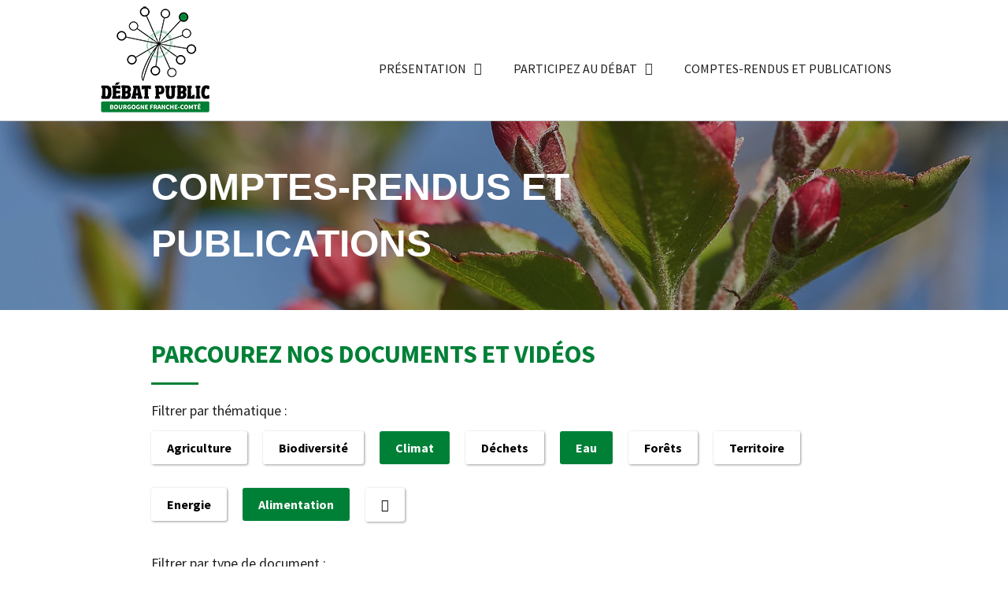

--- FILE ---
content_type: text/css
request_url: https://debatpublic-bfc.org/wp-content/plugins/kazoo-concertation/style.css?ver=6.9
body_size: 4206
content:
/*

  Kazoo.Concertation
  __   ____  _  _   __   ____  __  _  _  __  
 / _\ (  _ \( \/ ) / _\ (    \(  )( \/ )/  \ 
/    \ )   // \/ \/    \ ) D ( )(  )  /(  O )
\_/\_/(__\_)\_)(_/\_/\_/(____/(__)(__/  \__/ 

*/

.mobileOnly{
    display: none;
}

.fa, .fas{
    font-family: "Font Awesome 5 Free";
    font-weight: 900;
}
.clear{
    clear: both;
}
.tac{text-align: center;}
.tar{text-align: right;}

.mentions_legales{
    font-size:14px;
    line-height: 16px;
    color:#999;
}
.mentions_legales{
    padding-top: 20px;
}
.mentions_legales a{
    color:#999;
}
.mentions_legales a:hover{
    color:#999;
    text-decoration: underline;
}

/* 
Boutons 
--------------------------- */
.kazoo-concertation-btn {
    position: relative;
    display: block;
    color: #000!important;
    font-size: 14px;
    font-weight: 500;
    width: 400px;
    /*min-height: 39px;*/
    /*border-radius: 8px;*/
    background-color: #ededed;
    padding: 10px 10px 10px 45px
}
.kazoo-concertation-btn-libre {
    width: auto;
    display: inline-block;
    padding: 10px 20px 10px 45px;
    margin-top: 10px
}
.kazoo-concertation-btn-100 {
    width: 100%;
    display: inline-block;
    padding: 10px 20px 10px 45px;
    margin-top: 10px
}
.kazoo-concertation-btn:hover {
    color: #ff5e14 !important;
    border:0;
}
.kazoo-concertation-btn-bggris {
    background-color: #ededed
}
.kazoo-concertation-btn-bgtransparent{
    background-color: transparent;  
}
.kazoo-concertation-btn-bgblanc {
    background-color: #fff
}
.kazoo-concertation-btn-bgturquoise {
    background-color: #0078b1
}
.kazoo-concertation-btn-vert {
    background-color: #8ca507;
}
.kazoo-concertation-btn-donnezlaparole{
    color: #fff !important;
    padding: 10px 20px 10px 20px;
    border: 0 !important;
    margin-top: 30px;
}
.kazoo-concertation-btn-donnezlaparole:hover{
    color: #000 !important;
    background-color: #f49a00 !important;
    border: 0 !important;
}
.kazoo-concertation-btn-donnezlaparole .fas{
    font-size: 18px;
}
.kazoo-concertation-btn-retour{
    color: #fff !important;
    padding: 10px 20px 10px 20px;
    border: 0 !important;
    margin-top: 0px;
}
.kazoo-concertation-btn-retour:hover{
    color: #000 !important;
    background-color: #f49a00 !important;
    border: 0 !important;
}
.kazoo-concertation-btn-retour .fas{
    font-size: 18px;
}
.kazoo-concertation-btn-doc:before {
    content: '';
    position: absolute;
    left: 10px;
    top: 6px;
    width: 25px;
    height: 31px;
    background: url(img/pdf.png) no-repeat center center
}
.kazoo-concertation-btn-link:before {
    content: '';
    position: absolute;
    left: 15px;
    top: 8px;
    width: 19px;
    height: 25px;
    background: url(img/lien.png) no-repeat center center
}
.kazoo-concertation-btn-comment:before {
    content: '';
    position: absolute;
    left: 15px;
    top: 8px;
    width: 19px;
    height: 25px;
    background: url(img/comment.png) no-repeat center center
}
.kazoo-concertation-btn-video:before {
    content: '';
    position: absolute;
    left: 15px;
    top: 8px;
    width: 22px;
    height: 25px;
    background: url(img/video.png) no-repeat center center
}
.kazoo-concertation-btn-image:before {
    content: '';
    position: absolute;
    left: 15px;
    top: 8px;
    width: 20px;
    height: 25px;
    background: url(img/image.png) no-repeat center center
}


.fa-comment-comment{
    color: #3B4E68;
}
/* 
Tri/filtres 
--------------------------- */
.bloc-trier-filtrer {
    position: absolute;
    left: 0;
    top: -25px;
    z-index: 100
}
.bloc-btn-exprimer {
    position: absolute;
    right: 0;
    top: -25px;
    z-index: 100
}

.select-btn {
    background-color: #ffffff !important;
    color: var( --e-global-color-accent ) !important;
    border: 1px solid var( --e-global-color-accent )  !important;
    padding: 0 15px !important;
    border-radius: 4px !important;
    height: 42px;
    font-family: var( --e-global-typography-accent-font-family ), Arial,Sans-serif;
    font-weight: var( --e-global-typography-accent-font-weight );
    font-size: 16px;
    align-self: flex-start !important;
    transition: all 0.3s;
}

#btn-exprimer button {
    height: 41px;
    background-color: var( --e-global-color-accent ) !important;
    color: #ffffff !important;
    border: 1px solid var( --e-global-color-accent )  !important;
    padding: 10px 30px !important;
    border-radius: 3px !important;
    font-family: "Source Sans Pro", Arial,Sans-serif;
    font-weight: 700;
    font-size: 0.8em;
    line-height: 1em;
    align-self: flex-start !important;
    transition: all 0.3s;
    display: inline-block;
}


.select-bloc {
    float: left;
    margin-right: 10px;
}
.select-bloc-right{
    float: right;
}
.select-btn:active,
.select-btn:focus,
.select-btn:hover {
    background-color: var( --e-global-color-text )!important;
}

.bloc-trier-filtrer ul,
.bloc-trier-filtrer ul li {
    padding: 0;
    list-style: none;
    background-color: #ededed
}

.bloc-trier-filtrer ul {
    padding: 10px 10px;
    -webkit-box-shadow: -1px 0 5px 0 rgba(0, 0, 0, .4);
    -moz-box-shadow: -1px 0 5px 0 rgba(0, 0, 0, .4);
    box-shadow: -1px 0 5px 0 rgba(0, 0, 0, .4)
}

.bloc-trier-filtrer ul li{
    text-align: left;
    padding-left: 20px;
}
.bloc-trier-filtrer ul li a {
    font-size: 16px;
    font-weight: 400;
    line-height: 1.29;
    color: #ff5e14
}

.select-list {
    display: none;
    min-width: 100px;
    max-width: 220px;
    margin-top: 0!important
}

.select-trier-list {
    margin-left: 0!important
}

.select-filtrer-list {
    margin-left: 260px!important
}

.select-filtrer-item,
.select-trier-item {
    cursor: pointer
}


/* 
Bloc discussions
--------------------------- */
.bloc-discussions {
    position: relative;
    margin: 0;
    padding: 0;
    display: inline-block;
    width: 100%;
}

.bloc-discussions-thematique {
    padding-top: 20px
}
.article-discussion,
.tax-thematiques .article-discussion {
    display: inline-block;
    width: 100%;
    background-color: #ffffff;
    padding: 3% 5%;
    position: relative;
    box-sizing: border-box;
    box-shadow: 0px 0px 10px 0px rgb(0 0 0 / 50%);
    margin: 20px 0px;
    /*border-radius: 10px;*/
    text-align: left;
}

.article-discussion .entry-content,
.grid-contrib-comment,
.article-discussion .grid-container {
    margin: 0!important;
    padding: 0!important
}
.grid-contrib-comment .grid-100,
.article-discussion .grid-100 {
    width: 100%;
}
.grid-contrib-comment .grid-50,
.article-discussion .grid-50 {
    width: 50%;
    display: inline-block;
}
.grid-contrib-comment .grid-33,
.article-discussion .grid-33 {
    width: 33%;
    display: inline-block;
}
@media screen and (max-width:1039px) {
    .grid-contrib-comment .tablet-grid-50,
    .article-discussion .tablet-grid-50 {
        width: 50%;
        display: inline-block;
    }
}
@media screen and (max-width:1039px) {
    .grid-contrib-comment .tablet-grid-33,
    .article-discussion .tablet-grid-33 {
        width: 33%;
        display: inline-block;
    }
}
@media screen and (max-width:767px) {
    .grid-contrib-comment .mobile-grid-100,
    .article-discussion .mobile-grid-100 {
        width: 100%;
        display: inline-block;
        margin-top: 20px !important;
    }
    .discussion-readmore{
        width: 100% !important;
        padding: 20px !important;
    }
}
.article-discussion h4 {
    font-size: 14px;
    font-weight: 400;
    line-height: 1.25em;
    color: var( --e-global-color-text );
    /*
    padding-left: 45px;
    padding-right: 20px;
    */
    position: relative;
    /*
    margin-bottom: 15px;
    height: 36px;
    line-height: 16px
    */
}

.article-discussion h4 p {
    line-height: 1.25em;
    display: inline-block
}

/*
.article-discussion-acteur h4 {
    color: #f49a00;
}
.article-discussion-citoyen h4 {
    color: #a5bd15
}

.article-discussion-acteur h4:after,
.article-discussion-citoyen h4:after {
    left: 0;
    font-size: 14px
}

.article-discussion-citoyen h4:after {
    content: '';
    position: absolute;
    left: 0;
    top: 0;
    background: url(img/citoyen.png) center center no-repeat;
    width: 36px;
    height: 36px;
    font-size: 14px
}

.article-discussion-acteur h4:after {
    content: '';
    position: absolute;
    left: 0;
    top: 0;
    background: url(img/acteurs.png) center center no-repeat;
    width: 36px;
    height: 36px;
    font-size: 14px
}
*/
.article-discussion p {
    margin-top: 10px;
    font-size: var( --e-global-typography-text-font-size );
    font-weight: var( --e-global-typography-text-font-weight );
    color: var( --e-global-color-text );
}
.article-discussion p a {
    font-size: var( --e-global-typography-text-font-size );
    line-height: 1em;
    color: var( --e-global-color-text );;
}
.article-discussion-contenu{
    margin-bottom: 20px;
}
.discussion-readmore {
    background-color: #ffffff;
    color: var( --e-global-color-accent );
    border:  1px solid var( --e-global-color-accent );
    font-size: 15px;
    font-weight: 700;
    line-height: 1em;
    text-decoration: underline;
    text-transform:  uppercase;
    box-shadow : 3px 3px 8px 0px rgb(0 0 0 / 50%) !important;
    padding: 20px 50px 20px 50px;
    border-radius: 3px;
    display: inline-block;
}
.discussion-readmore:hover{
    background-color: var( --e-global-color-accent );
    color: #ffffff;
}

.article-discussion h3 {
    font-size: 28px;
    font-weight: 400;
    line-height: 1.2em;
    color: var( --e-global-color-accent );
    position: relative;
    margin-bottom: 5px;
    margin-top: 10px
}

.article-discussion .discussion-commentaire {
    font-size: 14px;
    line-height: 1em;
    position: relative;
    padding-left: 44px;
    /*
    color: #f49a00;
    position: absolute;
    bottom: 25px;
    right: 30px;
    padding-left: 15px;
    padding-top: 20px
    */
}

.article-discussion .discussion-commentaire:before {
    content: '';
    background: url(img/commentaire.png) no-repeat left center;
    left: 0px;
    top: -7px;
    width: 34px;
    height: 34px;
    position: absolute
}

.article-discussion .discussion-date,
.article-discussion .discussion-numero,
.article-discussion .discussion-tags {
    font-size: 13px;
    line-height: 1em;
    color: #6d6d6d
}

.article-discussion .discussion-tags {
    margin-bottom: 5px!important
}

.article-discussion .discussion-tags a {
    display: inline-block;
    color: #ff5e14;
}

.article-discussion .info-meta {
    position: absolute;
    bottom: 5%;
    left: 7%;
    font-size: 13px;
    line-height: 1em;
    color: #6d6d6d
}

.article-discussion .discussion-infos {
    display: block;
    font-size: 12px;
    line-height: 1em;
    color: #6d6d6d;
    margin-bottom: 8px
}
.encart-discussions-loading{
    background: url('img/loading.gif') no-repeat center center;
    height: 11px;
    margin:10px 0px 20px 0px;
    display: none;
}

/* Page template taxonomy thematiques */
.tax-thematiques  #sub-header{
    margin-bottom: 30px;
    background-color: #aaa;
}
.tax-thematiques  #sub-header .meta-header{
    padding-bottom: 0px;
}
.tax-thematiques  #sub-header .meta-header .meta-header-inside{
    /*padding: 30px 0;*/
    height: 15vh;
    max-height: 460px;
    display: flex;
    align-items: center;
}
.tax-thematiques  #sub-header h1{
    color: #fff;
    font-size: 38px;
}
.tax-thematiques #sub-header .meta-header{
    background-image:url('http://www.safer-paca.com/wp-content/uploads/2018/11/1R5A9871.jpg' );background-repeat:no-repeat;background-size:cover;background-attachment:scroll;background-position: center center;
}

/* Page template discussion */
/*
.single-discussions #sub-header{
    margin-bottom: 30px;
    background-color: #aaa;
}
.single-discussions #sub-header .meta-header{
    padding-bottom: 0px;
}
.single-discussions #sub-header .meta-header .meta-header-inside{
    height: 15vh;
    max-height: 460px;
    display: flex;
    align-items: center;
}
.single-discussions #sub-header h1{
    color: #fff;
    font-size: 38px;
}
.single-discussions #sub-header .meta-header{
    background-image:url('http://www.safer-paca.com/wp-content/uploads/2018/11/1R5A9871.jpg' );background-repeat:no-repeat;background-size:cover;background-attachment:scroll;background-position: center center;
}

.single-discussion h3 {
    font-weight: 700;
    font-size: 28px;
    color: #ff5e14;
    text-transform: uppercase
}
.single-discussion p {
    margin-bottom: 20px
}

.single-discussion-infos {
    position: relative;
    padding-left: 45px;
    line-height: 36px;
    height: 36px;
    float: left;
    margin-bottom: 35px;
    
}

.single-discussion-infos p,
.single-discussion-tags p {
    line-height: 1.2em;
    display: inline-block
}

.single-discussion-infos-citoyen p {
    color: #a5bd15
}
.single-discussion-infos-citoyen:before {
    content: '';
    position: absolute;
    left: 0;
    top: 0;
    background: url(img/citoyen.png) center center no-repeat;
    width: 36px;
    height: 36px
}

.single-discussion-infos-acteur p {
    color: #f49a00;
}
.single-discussion-infos-acteur:before {
    content: '';
    position: absolute;
    left: 0;
    top: 0;
    background: url(img/acteurs.png) center center no-repeat;
    width: 36px;
    height: 36px
}

.single-discussion-tags{
    float: left;

}
.single-discussion-fichierjoint,
.single-discussion-tags,
.single-discussion-commentaires{
    margin-bottom: 20px;
}
.single-discussion-content,
.single-discussion-depotcommentaire{
    margin-bottom: 40px;
}
.single-discussion-tags a{
    color: #ff5e14 !important;
}
.single-discussion-retour{
    float: right;
}

.single-discussion-infos p {
    line-height: 1.2em;
    display: inline-block
}
.single-discussion-content,
.single-discussion-content p{
    font-size: 18px;
    line-height: 1.5em;
}
.single-discussion-content p{
    margin: 10px 0px;
}
*/

.single-discussion-commentaires{
    border-top: 1px solid #ededed;
    padding-top:20px;
}
.single-discussion-depotcommentaire{
    padding: 20px 0px;
    background: #ededed;
}

.titre-commentaires{
    margin-bottom: 20px;
}
.titre-commentaires span{
    font-weight: 900 !important;
}
.bloc-commentaire {
    padding: 0;
    margin: 30px 0 50px 0;
}
.bloc-commentaire h3 {
    margin: 0px 0px 20px 0px
}


.bloc-commentaire h4 {
    font-size: 18px;
    font-weight: 600;
    margin: 0px 0px 5px 0px
}
.bloc-commentaire .commentaire-infos {
    font-size: 16px;
    font-style: italic;
    display: block;
    margin-bottom: 10px
}
.bloc-commentaire p {
    font-size: 18px;
    margin-bottom: 10px
}

.plusdediscussions {
    text-align: center
}

.plusdediscussions .elementor-button-link {
    cursor: pointer;
    padding: 10px 40px 10px 40px!important;
    border-radius: 0!important;
    background-color: #ff5e14;
    margin: auto
}

.infobulle {
    position: relative;
    cursor: help;
    display: inline-block;
    bottom: 5px;
    padding: 0;
    border: 2px solid #888;
    width: 20px;
    height: 20px;
    line-height: 16px;
    text-align: center;
    border-radius: 50%;
    color: #888;
    font-size: 13px;
    font-weight: 700
}

.infobulle:focus::after,
.infobulle:hover::after {
    content: attr(aria-label);
    padding: 10px;
    font-size: 14px;
    font-weight: 400;
    text-align: left;
    line-height: 16px;
    position: absolute;
    top: -2.4em;
    left: 190px;
    width: 300px;
    transform: translateX(-50%);
    z-index: 1;
    border-radius: 2px;
    box-shadow: 0 -5px 40px 0 rgba(0, 0, 0, .15);
    border: solid 1px #cacaca;
    background-color: #fff;
    text-transform: none
}
.liste-questions ul{
    list-style: none;
    margin: 0 0 0 2px !important;
}
.liste-questions ul li{    
    margin: 5px 0;
    padding: 0;
}
.liste-questions ul li a{
    font-size: 20px;
}

/* LOGIN ET DEPOT DE CONTRIBUTION */
.prenezlaparole,
.kazoo-concertation_login{
    width: 100%;
    padding: 0 0 40px 0;
    margin: 0;    
}

.prenezlaparole h3{
    color: var( --e-global-color-primary );
    font-family: "Source Sans Pro", Arial,Sans-serif;
    font-size: 1.5rem;
    font-weight: 700;
}
.kazoo-concertation_login h3{
    color: var( --e-global-color-primary );
    font-family: "Source Sans Pro", Arial,Sans-serif;
    font-size: 20px;
    font-weight: 700;
}

.formulaire-btn,.plusdediscussions button,.bloc-trier-filtrer button,
.kazoo-concertation_login [type=button], .kazoo-concertation_login [type=submit], .kazoo-concertation_login button,
.bloc-depot-commentaire [type=button], .bloc-depot-commentaire [type=submit], .bloc-depot-commentaire button,
.prenezlaparole [type=button], .prenezlaparole [type=submit], .prenezlaparole button{
    background-color: #ffffff !important;
    color: var( --e-global-color-accent ) !important;
    border: 1px solid var( --e-global-color-accent )  !important;
    padding: 10px 30px !important;
    border-radius: 3px !important;
    font-family: "Source Sans Pro", Arial,Sans-serif;
    font-weight: 700;
    font-size: 0.8em;
    line-height: 1em;
    align-self: flex-start !important;
    transition: all 0.3s;
    display: inline-block;
}



.formulaire-btn:hover,
.kazoo-concertation_login [type=button]:hover, .kazoo-concertation_login [type=submit]:hover, .kazoo-concertation_login button:hover,
.bloc-depot-commentaire [type=button]:hover, .bloc-depot-commentaire [type=submit]:hover, .bloc-depot-commentaire button:hover,
.prenezlaparole [type=button]:hover, .prenezlaparole [type=submit]:hover, .prenezlaparole button:hover{
    background-color: var( --e-global-color-accent ) !important;
    color: #ffffff !important;
}

.plusdediscussions button{
    background-color: var( --e-global-color-accent ) !important;
    color: #ffffff !important;
    border: 0 !important;
    padding: 0 15px !important;
    border-radius: 4px !important;
    height: 42px;
    font-family: var( --e-global-typography-accent-font-family ), Arial,Sans-serif;
    font-weight: var( --e-global-typography-accent-font-weight );
    font-size: 16px;
    align-self: flex-start !important;
    margin-left: 0;
    transition: all 0.3s;
}
.plusdediscussions button:hover{
    margin-left: 40px;
}

.kazoo-concertation_login ul{
    list-style: none;
    padding: 0;
    margin: auto;       
    display: inline-block;
}
.kazoo-concertation_login ul li{
    width: 45%;
    margin: 0 5% 40px 0;
    display: inline-block;
    vertical-align: top;
}
.prenezlaparole label,
.kazoo-concertation_login label{
    font-size: 1em ;
    vertical-align: top;
    max-width: 95%;
    margin: 10px 0px 5px 0px;
}
.prenezlaparole label a,
.kazoo-concertation_login label a{
    text-decoration: underline;
}
.kazoo-concertation_login_shadow{
    background-color: white;
    box-shadow: 0px 0px 10px 0px rgb(0 0 0 / 50%);
    padding: 20px;
}


.formulaire-field-label {
    font-weight: 400;
    font-size: 16px;
    color: #353535;
    margin-bottom: 10px;
    display: inline-block
}

.formulaire-field-return-file {
    font-weight: 400;
    font-size: 14px;
    color: #353535;
    margin-bottom: 10px
}

.kazoo-concertation_login input[type=text],
.kazoo-concertation_login input[type=email],
.kazoo-concertation_login input[type=password],
.formulaire-field-input {
    font-weight: 400;
    font-size: 16px;
    color: #353535;
    border-color: rgba(0, 0, 0, .24);
    border-width: 1px 1px 1px 1px;
    border-radius: 0;
    border: 1px solid #818a91;
    height: 33px;
    min-height: 33px;
    padding: 4px 12px;
    width: 100% !important;
    margin-bottom: 10px;
    line-height: 1.4
}

.formulaire-field-file {
    font-weight: 400;
    font-size: 16px;
    color: #353535;
    border-radius: 0;
    border: 0;
    height: 33px;
    min-height: 33px;
    padding: 4px 12px;
    width: 100%;
    margin-bottom: 10px;
    line-height: 1.4;
    display: none
}

.formulaire-field-label-file {
    font-size: 14px;
    cursor: pointer;
    width: auto;
    display: inline-block;
    padding: 10px 25px 10px 45px
}
.formulaire-field-label-file:hover{
    color: #66AFAC!important;
}

.formulaire-btn {
    color: #000!important;
    background-color: #f49a00!important;
    padding: 0 40px 0 40px!important;
    border-radius: 0!important;
    min-height: 40px;
    font-weight: 500;
    font-size: 15px;
    border: 0!important;
    line-height: 40px;
    text-align: center;
    display: block;
    text-transform: uppercase;
    margin: auto;
    box-shadow: none !important;
}
.formulaire-btn:hover{
    color: #ff5e14!important;
    background-color: #fff!important;
}

.formulaire-field-textarea {
    font-weight: 400;
    font-size: 16px;
    color: #353535;
    border-color: rgba(0, 0, 0, .24);
    border-width: 1px 1px 1px 1px;
    border-radius: 0;
    border: 1px solid #818a91;
    padding: 4px 12px;
    width: 100%;
    height: 200px !important;
    margin-bottom: 20px;
    line-height: 1.4
}

.formulaire-field-required {
    padding-left: .2em;
    color: #ff5e14;
    margin-bottom: 10px
}

.formulaire-field-label-file {
    float: left
}

.formulaire-field-return-file {
    float: left;
    margin-left: 10px;
    line-height: 39px
}

@media screen and (max-width:1418px) {
    .article-discussion:nth-child(4n+3) {
        margin-right: 20px
    }
    .article-discussion:nth-child(3n+3) {
        margin-right: 0px
    }
    .encart-discussions-suivant .article-discussion:nth-child(4n+3) {
        margin-right: 20px   
    }
    .encart-discussions-suivant .article-discussion:nth-child(4n+4) {
        margin-right: 20px   
    }
    .tax-thematiques .article-discussion:nth-child(4n+3){
        margin-right: 20px !important
    }
    .tax-thematiques .article-discussion:nth-child(4n) {
        margin-right: 20px !important
    }
    .tax-thematiques .article-discussion:nth-child(3n) {
        margin-right: 0px !important
    }

}
@media screen and (max-width:1039px) {
    .article-discussion:nth-child(4n+3) {
        margin-right: 20px
    }
    .article-discussion:nth-child(3n+3) {
        margin-right: 20px
    }
    .article-discussion:nth-child(2n+3) {
        margin-right: 0px
    }
    .encart-discussions-suivant .article-discussion:nth-child(2n+3){
        margin-right: 20px;   
    }

    .tax-thematiques .article-discussion:nth-child(4n+3){
        margin-right: 20px !important
    }
    .tax-thematiques .article-discussion:nth-child(4n) {
        margin-right: 20px !important
    }
    .tax-thematiques .article-discussion:nth-child(3n) {
        margin-right: 20px !important
    }
    .tax-thematiques .article-discussion:nth-child(2n+3) {
        margin-right: 20px !important
    }
    .tax-thematiques .article-discussion:nth-child(2n) {
        margin-right: 0px !important
    }
}
@media screen and (max-width:767px) {
    .hideOnMobile {
        display: none!important
    }
    .mobileOnly {
        display: block!important
    }
    .alignright {
        margin-left: 0
    }
    .alignleft {
        margin-right: 0
    }
    .article-discussion,
    .home .article-actu {
        width: 100%!important;
        margin-right: 0!important
    }
    .elementor-text-editor .decalage-ul {
        margin-left: 20px!important
    }
    .bloc-trier-filtrer {
        display: none
    }

    .kazoo-concertation_login ul li{
        width: 90%;
        margin: 0 5% 40px 5%;
        display: inline-block;
        vertical-align: top;
        float: none;
    }

    .article-discussion:nth-child(3n+3),
    .article-discussion:nth-child(4n+3) {
        margin-right: 0px !important
    }
    .article-discussion iframe{
        width: 100% !important;
        height: 200px !important;
        margin-bottom: 20px !important;
        display: inline-block !important;
    }

    .single-discussion-retour,
    .single-discussion-content,
    .single-discussion-video,
    .bloc-depot-commentaire,
    .bloc-depot-commentaire-login{
        float: none !important;
        width: 100% !important;
    }
    .single-discussions #sub-header h1{
        font-size: 30px;
        line-height: 34px;
    }
}


/**/
.page-id-19756 h1{
    font-size: 40px;
    line-height: 40px;
}
.page-id-19756.responsive-layout #sub-header .meta-header{
    background-size: cover ;
}
.page-id-19761 h1{
    font-size: 40px;
    line-height: 40px;
}
.page-id-19761.responsive-layout #sub-header .meta-header{
    background-size: cover ;
}

--- FILE ---
content_type: text/css
request_url: https://debatpublic-bfc.org/wp-content/uploads/elementor/css/post-5.css?ver=1656075023
body_size: 710
content:
.elementor-kit-5{--e-global-color-primary:#202020;--e-global-color-secondary:#202020;--e-global-color-text:#202020;--e-global-color-accent:#008037;--e-global-color-3611688:#88C3A1;--e-global-color-7dce76f:#C80B0E;--e-global-typography-primary-font-family:"Sohoma";--e-global-typography-primary-font-size:3rem;--e-global-typography-primary-font-weight:900;--e-global-typography-secondary-font-family:"Source Sans Pro";--e-global-typography-secondary-font-size:2rem;--e-global-typography-secondary-font-weight:700;--e-global-typography-text-font-family:"Source Sans Pro";--e-global-typography-text-font-size:18px;--e-global-typography-text-font-weight:400;--e-global-typography-text-line-height:1.4em;--e-global-typography-accent-font-family:"Arial";--e-global-typography-accent-font-weight:500;--e-global-typography-4940037-font-family:"Source Sans Pro";--e-global-typography-4940037-font-size:1rem;--e-global-typography-4940037-font-weight:400;--e-global-typography-4940037-text-transform:uppercase;--e-global-typography-25e275f-font-family:"Sohoma";--e-global-typography-25e275f-font-size:34px;--e-global-typography-25e275f-font-weight:900;--e-global-typography-25e275f-line-height:1em;--e-global-typography-0c6042f-font-family:"Source Sans Pro";--e-global-typography-0c6042f-font-size:20px;--e-global-typography-0c6042f-font-weight:700;--e-global-typography-0c6042f-line-height:1.2em;--e-global-typography-f275837-font-family:"Source Sans Pro";--e-global-typography-f275837-font-size:1rem;--e-global-typography-f275837-font-weight:500;--e-global-typography-f275837-line-height:1em;--e-global-typography-cc3a058-font-family:"Source Sans Pro";--e-global-typography-cc3a058-font-size:1rem;--e-global-typography-cc3a058-font-weight:400;--e-global-typography-cc3a058-text-transform:uppercase;--e-global-typography-cc3a058-line-height:1em;--e-global-typography-3454042-font-family:"Source Sans Pro";--e-global-typography-3454042-font-size:16px;--e-global-typography-3454042-font-weight:500;--e-global-typography-b6e098a-font-family:"Source Sans Pro";--e-global-typography-b6e098a-font-size:16px;--e-global-typography-b6e098a-font-weight:400;--e-global-typography-b6e098a-line-height:1.2em;}.elementor-section.elementor-section-boxed > .elementor-container{max-width:1140px;}.e-container{--container-max-width:1140px;}.elementor-widget:not(:last-child){margin-bottom:0px;}.elementor-element{--widgets-spacing:0px;}{}h1.entry-title{display:var(--page-title-display);}.elementor-kit-5 e-page-transition{background-color:#FFBC7D;}.site-header{padding-right:0px;padding-left:0px;}@media(max-width:1024px){.elementor-section.elementor-section-boxed > .elementor-container{max-width:1024px;}.e-container{--container-max-width:1024px;}}@media(max-width:767px){.elementor-section.elementor-section-boxed > .elementor-container{max-width:767px;}.e-container{--container-max-width:767px;}}/* Start Custom Fonts CSS */@font-face {
	font-family: 'Sohoma';
	font-style: normal;
	font-weight: 900;
	font-display: auto;
	src: url('http://debatpublic-bfc.org/wp-content/uploads/2022/03/sohoma_extrabold.ttf') format('truetype');
}
/* End Custom Fonts CSS */